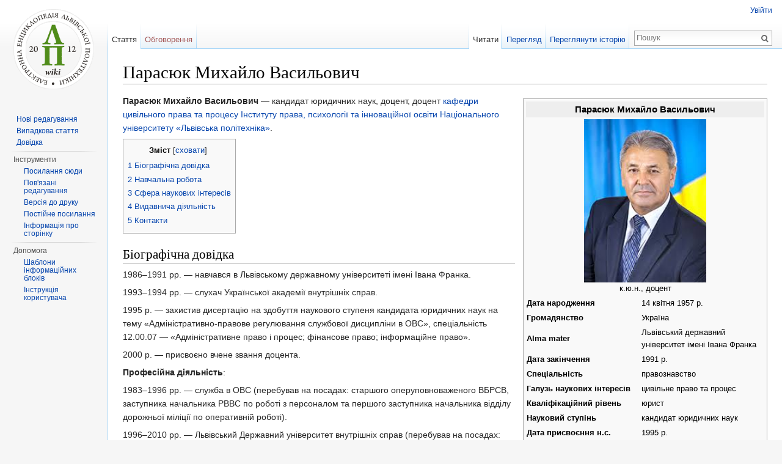

--- FILE ---
content_type: text/html; charset=UTF-8
request_url: https://wiki.lpnu.ua/wiki/%D0%9F%D0%B0%D1%80%D0%B0%D1%81%D1%8E%D0%BA_%D0%9C%D0%B8%D1%85%D0%B0%D0%B9%D0%BB%D0%BE_%D0%92%D0%B0%D1%81%D0%B8%D0%BB%D1%8C%D0%BE%D0%B2%D0%B8%D1%87
body_size: 10110
content:
<!DOCTYPE html>
<html lang="uk" dir="ltr" class="client-nojs">
<head>
<meta charset="UTF-8"/>
<title>Парасюк Михайло Васильович — Electronic Encyclopedia of Lviv Polytechnic</title>
<script>document.documentElement.className = document.documentElement.className.replace( /(^|\s)client-nojs(\s|$)/, "$1client-js$2" );</script>
<script>window.RLQ = window.RLQ || []; window.RLQ.push( function () {
mw.config.set({"wgCanonicalNamespace":"","wgCanonicalSpecialPageName":!1,"wgNamespaceNumber":0,"wgPageName":"Парасюк_Михайло_Васильович","wgTitle":"Парасюк Михайло Васильович","wgCurRevisionId":75408,"wgRevisionId":75408,"wgArticleId":8744,"wgIsArticle":!0,"wgIsRedirect":!1,"wgAction":"view","wgUserName":null,"wgUserGroups":["*"],"wgCategories":["Національний університет «Львівська політехніка»","Інститут права, психології та інноваційної освіти","Кафедра кримінального права і процесу","Викладачі"],"wgBreakFrames":!1,"wgPageContentLanguage":"uk","wgPageContentModel":"wikitext","wgSeparatorTransformTable":[",\t."," \t,"],"wgDigitTransformTable":["",""],"wgDefaultDateFormat":"dmy","wgMonthNames":["","січень","лютий","березень","квітень","травень","червень",
"липень","серпень","вересень","жовтень","листопад","грудень"],"wgMonthNamesShort":["","січ","лют","бер","квіт","трав","чер","лип","сер","вер","жов","лис","груд"],"wgRelevantPageName":"Парасюк_Михайло_Васильович","wgRelevantArticleId":8744,"wgIsProbablyEditable":!1,"wgRestrictionEdit":[],"wgRestrictionMove":[],"wgWikiEditorEnabledModules":{"toolbar":!0,"dialogs":!0,"preview":!0,"publish":!0}});mw.loader.implement("user.options",function($,jQuery){mw.user.options.set({"variant":"uk"});});mw.loader.implement("user.tokens",function($,jQuery){mw.user.tokens.set({"editToken":"+\\","patrolToken":"+\\","watchToken":"+\\"});});mw.loader.load(["mediawiki.page.startup","mediawiki.legacy.wikibits","skins.vector.js"]);
} );</script>
<link rel="stylesheet" href="/wiki/load.php?debug=false&amp;lang=uk&amp;modules=mediawiki.legacy.commonPrint%2Cshared%7Cmediawiki.sectionAnchor%7Cmediawiki.skinning.interface%7Cskins.vector.styles&amp;only=styles&amp;skin=vector"/>
<meta name="ResourceLoaderDynamicStyles" content=""/>
<link rel="stylesheet" href="/wiki/load.php?debug=false&amp;lang=uk&amp;modules=site&amp;only=styles&amp;skin=vector"/>
<style>a:lang(ar),a:lang(kk-arab),a:lang(mzn),a:lang(ps),a:lang(ur){text-decoration:none}</style>
<script async="" src="/wiki/load.php?debug=false&amp;lang=uk&amp;modules=startup&amp;only=scripts&amp;skin=vector"></script>
<meta name="generator" content="MediaWiki 1.26.4"/>
<link rel="shortcut icon" href="/favicon.ico"/>
<link rel="search" type="application/opensearchdescription+xml" href="/wiki/opensearch_desc.php" title="Electronic Encyclopedia of Lviv Polytechnic (uk)"/>
<link rel="EditURI" type="application/rsd+xml" href="https://wiki.lpnu.ua/wiki/api.php?action=rsd"/>
<link rel="copyright" href="/wiki/Copyright"/>
<link rel="alternate" type="application/atom+xml" title="Electronic Encyclopedia of Lviv Polytechnic — Atom-стрічка" href="/wiki/index.php?title=%D0%A1%D0%BF%D0%B5%D1%86%D1%96%D0%B0%D0%BB%D1%8C%D0%BD%D0%B0:%D0%9D%D0%BE%D0%B2%D1%96_%D1%80%D0%B5%D0%B4%D0%B0%D0%B3%D1%83%D0%B2%D0%B0%D0%BD%D0%BD%D1%8F&amp;feed=atom"/>
<!--[if lt IE 7]><style type="text/css">body{behavior:url("/wiki/skins/Vector/csshover.min.htc")}</style><![endif]-->
</head>
<body class="mediawiki ltr sitedir-ltr ns-0 ns-subject page-Парасюк_Михайло_Васильович skin-vector action-view">
		<div id="mw-page-base" class="noprint"></div>
		<div id="mw-head-base" class="noprint"></div>
		<div id="content" class="mw-body" role="main">
			<a id="top"></a>

						<div class="mw-indicators">
</div>
			<h1 id="firstHeading" class="firstHeading" lang="uk">Парасюк Михайло Васильович</h1>
									<div id="bodyContent" class="mw-body-content">
									<div id="siteSub">Матеріал з Electronic Encyclopedia of Lviv Polytechnic</div>
								<div id="contentSub"></div>
												<div id="jump-to-nav" class="mw-jump">
					Перейти до:					<a href="#mw-head">навігація</a>, 					<a href="#p-search">пошук</a>
				</div>
				<div id="mw-content-text" lang="uk" dir="ltr" class="mw-content-ltr"><table class="infobox" style="width: 400px; font-size: 90%; text-align: left; float: right; background-color: #F9F9F9; border: 1px solid #AAAAAA; clear: right; color: black; margin: 0.5em 0 0.5em 1em; padding: 0.2em;">

<tr>
<td colspan="2" style="text-align: center; font-size:120%;background:#eee; width: 400px;"> <b>Парасюк Михайло Васильович</b>
</td></tr>
<tr>
<td colspan="2" style="text-align: center;"> <a href="/wiki/%D0%A4%D0%B0%D0%B9%D0%BB:%D0%A4%D0%BE%D1%82%D0%BE_%D0%9F%D0%B0%D1%80%D0%B0%D1%81%D1%8E%D0%BA.jpg" class="image"><img alt="Фото Парасюк.jpg" src="/wiki/images/6/62/%D0%A4%D0%BE%D1%82%D0%BE_%D0%9F%D0%B0%D1%80%D0%B0%D1%81%D1%8E%D0%BA.jpg" width="200" height="267" /></a><br />к.ю.н., доцент
</td></tr>




<tr>
<th> Дата народження
</th>
<td> 14 квітня 1957 р.
</td></tr>










<tr>
<th> Громадянство
</th>
<td> Україна
</td></tr>

<tr>
<th> Alma mater
</th>
<td style="width:200px;"> Львівський державний університет імені Івана Франка
</td></tr>
<tr>
<th> Дата закінчення
</th>
<td> 1991 р.
</td></tr>
<tr>
<th> Спеціальність
</th>
<td> правознавство
</td></tr>
<tr>
<th> Галузь наукових інтересів
</th>
<td>цивільне право та процес
</td></tr>
<tr>
<th> Кваліфікаційний рівень
</th>
<td> юрист
</td></tr>
<tr>
<th> Науковий ступінь
</th>
<td> кандидат юридичних наук
</td></tr>

<tr>
<th> Дата присвоєння н.с.
</th>
<td> 1995 р.
</td></tr>
<tr>
<th> Вчене звання
</th>
<td> доцент
</td></tr>
<tr>
<th> Дата присвоєння в.з.
</th>
<td> 2000 р.
</td></tr>



<tr>
<th> Поточне місце роботи
</th>
<td style="width:200px;"> <a href="/wiki/%D0%9D%D0%B0%D1%86%D1%96%D0%BE%D0%BD%D0%B0%D0%BB%D1%8C%D0%BD%D0%B8%D0%B9_%D1%83%D0%BD%D1%96%D0%B2%D0%B5%D1%80%D1%81%D0%B8%D1%82%D0%B5%D1%82_%C2%AB%D0%9B%D1%8C%D0%B2%D1%96%D0%B2%D1%81%D1%8C%D0%BA%D0%B0_%D0%BF%D0%BE%D0%BB%D1%96%D1%82%D0%B5%D1%85%D0%BD%D1%96%D0%BA%D0%B0%C2%BB" title="Національний університет «Львівська політехніка»">Національний університет «Львівська політехніка»</a>, <a href="/wiki/%D0%86%D0%BD%D1%81%D1%82%D0%B8%D1%82%D1%83%D1%82_%D0%BF%D1%80%D0%B0%D0%B2%D0%B0,_%D0%BF%D1%81%D0%B8%D1%85%D0%BE%D0%BB%D0%BE%D0%B3%D1%96%D1%97_%D1%82%D0%B0_%D1%96%D0%BD%D0%BD%D0%BE%D0%B2%D0%B0%D1%86%D1%96%D0%B9%D0%BD%D0%BE%D1%97_%D0%BE%D1%81%D0%B2%D1%96%D1%82%D0%B8" title="Інститут права, психології та інноваційної освіти">Інститут права, психології та інноваційної освіти</a>, <a href="/wiki/%D0%9A%D0%B0%D1%84%D0%B5%D0%B4%D1%80%D0%B0_%D1%86%D0%B8%D0%B2%D1%96%D0%BB%D1%8C%D0%BD%D0%BE%D0%B3%D0%BE_%D0%BF%D1%80%D0%B0%D0%B2%D0%B0_%D1%82%D0%B0_%D0%BF%D1%80%D0%BE%D1%86%D0%B5%D1%81%D1%83" title="Кафедра цивільного права та процесу">кафедра цивільного права та процесу</a>.
</td></tr>





</table>
<p><b>Парасюк Михайло Васильович</b> — кандидат юридичних наук, доцент, доцент <a href="/wiki/%D0%9A%D0%B0%D1%84%D0%B5%D0%B4%D1%80%D0%B0_%D1%86%D0%B8%D0%B2%D1%96%D0%BB%D1%8C%D0%BD%D0%BE%D0%B3%D0%BE_%D0%BF%D1%80%D0%B0%D0%B2%D0%B0_%D1%82%D0%B0_%D0%BF%D1%80%D0%BE%D1%86%D0%B5%D1%81%D1%83" title="Кафедра цивільного права та процесу"> кафедри цивільного права та процесу</a> <a href="/wiki/%D0%86%D0%BD%D1%81%D1%82%D0%B8%D1%82%D1%83%D1%82_%D0%BF%D1%80%D0%B0%D0%B2%D0%B0,_%D0%BF%D1%81%D0%B8%D1%85%D0%BE%D0%BB%D0%BE%D0%B3%D1%96%D1%97_%D1%82%D0%B0_%D1%96%D0%BD%D0%BD%D0%BE%D0%B2%D0%B0%D1%86%D1%96%D0%B9%D0%BD%D0%BE%D1%97_%D0%BE%D1%81%D0%B2%D1%96%D1%82%D0%B8" title="Інститут права, психології та інноваційної освіти"> Інституту права, психології та інноваційної освіти</a> <a href="/wiki/%D0%9D%D0%B0%D1%86%D1%96%D0%BE%D0%BD%D0%B0%D0%BB%D1%8C%D0%BD%D0%B8%D0%B9_%D1%83%D0%BD%D1%96%D0%B2%D0%B5%D1%80%D1%81%D0%B8%D1%82%D0%B5%D1%82_%C2%AB%D0%9B%D1%8C%D0%B2%D1%96%D0%B2%D1%81%D1%8C%D0%BA%D0%B0_%D0%BF%D0%BE%D0%BB%D1%96%D1%82%D0%B5%D1%85%D0%BD%D1%96%D0%BA%D0%B0%C2%BB" title="Національний університет «Львівська політехніка»"> Національного університету «Львівська політехніка»</a>. 
</p>
<div id="toc" class="toc"><div id="toctitle"><h2>Зміст</h2></div>
<ul>
<li class="toclevel-1 tocsection-1"><a href="#.D0.91.D1.96.D0.BE.D0.B3.D1.80.D0.B0.D1.84.D1.96.D1.87.D0.BD.D0.B0_.D0.B4.D0.BE.D0.B2.D1.96.D0.B4.D0.BA.D0.B0"><span class="tocnumber">1</span> <span class="toctext">Біографічна довідка</span></a></li>
<li class="toclevel-1 tocsection-2"><a href="#.D0.9D.D0.B0.D0.B2.D1.87.D0.B0.D0.BB.D1.8C.D0.BD.D0.B0_.D1.80.D0.BE.D0.B1.D0.BE.D1.82.D0.B0"><span class="tocnumber">2</span> <span class="toctext">Навчальна робота</span></a></li>
<li class="toclevel-1 tocsection-3"><a href="#.D0.A1.D1.84.D0.B5.D1.80.D0.B0_.D0.BD.D0.B0.D1.83.D0.BA.D0.BE.D0.B2.D0.B8.D1.85_.D1.96.D0.BD.D1.82.D0.B5.D1.80.D0.B5.D1.81.D1.96.D0.B2"><span class="tocnumber">3</span> <span class="toctext">Сфера наукових інтересів</span></a></li>
<li class="toclevel-1 tocsection-4"><a href="#.D0.92.D0.B8.D0.B4.D0.B0.D0.B2.D0.BD.D0.B8.D1.87.D0.B0_.D0.B4.D1.96.D1.8F.D0.BB.D1.8C.D0.BD.D1.96.D1.81.D1.82.D1.8C"><span class="tocnumber">4</span> <span class="toctext">Видавнича діяльність</span></a></li>
<li class="toclevel-1 tocsection-5"><a href="#.D0.9A.D0.BE.D0.BD.D1.82.D0.B0.D0.BA.D1.82.D0.B8"><span class="tocnumber">5</span> <span class="toctext">Контакти</span></a></li>
</ul>
</div>

<h2><span class="mw-headline" id=".D0.91.D1.96.D0.BE.D0.B3.D1.80.D0.B0.D1.84.D1.96.D1.87.D0.BD.D0.B0_.D0.B4.D0.BE.D0.B2.D1.96.D0.B4.D0.BA.D0.B0">Біографічна довідка</span></h2>
<p>1986–1991 рр. — навчався в Львівському державному університеті імені Івана Франка.
</p><p>1993–1994 рр. — слухач Української академії внутрішніх справ.
</p><p>1995 р. — захистив дисертацію на здобуття наукового ступеня кандидата юридичних наук на тему «Адміністративно-правове регулювання службової дисципліни в ОВС», спеціальність 12.00.07 — «Адміністративне право і процес; фінансове право; інформаційне право».
</p><p>2000 р. — присвоєно вчене звання доцента.
</p><p><b>Професійна діяльність</b>:
</p><p>1983–1996 рр. — служба в ОВС (перебував на посадах: старшого оперуповноваженого ВБРСВ, заступника начальника РВВС по роботі з персоналом та першого заступника начальника відділу дорожньої міліції по оперативній роботі).
</p><p>1996–2010 рр. — Львівський Державний університет внутрішніх справ (перебував на посадах: викладача, доцента, начальника кафедри конституційного та міжнародного права, начальника кафедри оперативно-розшукової діяльності, заступника начальника факультету з підготовки слідчих, начальника факультету з підготовки слідчих та проректора з економічних питань та ресурсного забезпечення).
</p><p>2010–2019 рр. — доцент кафедри цивільно-правових дисциплін Львівського державного університету внутрішніх справ.
</p><p>2018–2019 рр. — за сумісництвом доцент кафедри кримінально-правових дисциплін <a href="/wiki/%D0%9D%D0%B0%D1%86%D1%96%D0%BE%D0%BD%D0%B0%D0%BB%D1%8C%D0%BD%D0%B8%D0%B9_%D1%83%D0%BD%D1%96%D0%B2%D0%B5%D1%80%D1%81%D0%B8%D1%82%D0%B5%D1%82_%C2%AB%D0%9B%D1%8C%D0%B2%D1%96%D0%B2%D1%81%D1%8C%D0%BA%D0%B0_%D0%BF%D0%BE%D0%BB%D1%96%D1%82%D0%B5%D1%85%D0%BD%D1%96%D0%BA%D0%B0%C2%BB" title="Національний університет «Львівська політехніка»"> Національного університету «Львівська політехніка»</a>.
</p><p>З 2019 р. і дотепер — доцент <a href="/wiki/%D0%9A%D0%B0%D1%84%D0%B5%D0%B4%D1%80%D0%B0_%D1%86%D0%B8%D0%B2%D1%96%D0%BB%D1%8C%D0%BD%D0%BE%D0%B3%D0%BE_%D0%BF%D1%80%D0%B0%D0%B2%D0%B0_%D1%82%D0%B0_%D0%BF%D1%80%D0%BE%D1%86%D0%B5%D1%81%D1%83" title="Кафедра цивільного права та процесу"> кафедри цивільного права та процесу</a> <a href="/wiki/%D0%9D%D0%B0%D1%86%D1%96%D0%BE%D0%BD%D0%B0%D0%BB%D1%8C%D0%BD%D0%B8%D0%B9_%D1%83%D0%BD%D1%96%D0%B2%D0%B5%D1%80%D1%81%D0%B8%D1%82%D0%B5%D1%82_%C2%AB%D0%9B%D1%8C%D0%B2%D1%96%D0%B2%D1%81%D1%8C%D0%BA%D0%B0_%D0%BF%D0%BE%D0%BB%D1%96%D1%82%D0%B5%D1%85%D0%BD%D1%96%D0%BA%D0%B0%C2%BB" title="Національний університет «Львівська політехніка»"> Національного університету «Львівська політехніка»</a>.
</p>
<h2><span class="mw-headline" id=".D0.9D.D0.B0.D0.B2.D1.87.D0.B0.D0.BB.D1.8C.D0.BD.D0.B0_.D1.80.D0.BE.D0.B1.D0.BE.D1.82.D0.B0">Навчальна робота</span></h2>
<p>Викладає курси:
</p>
<ul><li> Цивільне право (ч.1)</li>
<li> Цивільне право (ч.2)</li></ul>
<h2><span class="mw-headline" id=".D0.A1.D1.84.D0.B5.D1.80.D0.B0_.D0.BD.D0.B0.D1.83.D0.BA.D0.BE.D0.B2.D0.B8.D1.85_.D1.96.D0.BD.D1.82.D0.B5.D1.80.D0.B5.D1.81.D1.96.D0.B2">Сфера наукових інтересів</span></h2>
<ul><li> Цивільне право та процес</li></ul>
<h2><span class="mw-headline" id=".D0.92.D0.B8.D0.B4.D0.B0.D0.B2.D0.BD.D0.B8.D1.87.D0.B0_.D0.B4.D1.96.D1.8F.D0.BB.D1.8C.D0.BD.D1.96.D1.81.D1.82.D1.8C">Видавнича діяльність</span></h2>
<p><b>Вибрані публікації</b>:
</p>
<ol><li> Парасюк М.В.,  Грабар Н.М., Заболотна Н.Я. , Марич Х.М., Тарнавська М.І. Правове регулювання екологічних та природоресурсних відносин в Україні&#160;: монографія. Львів&#160;: Навчально-науковий інститут права, психології та інноваційної освіти, 2019. — 210 c. </li>
<li> Василів С.С., Дутко А.О., Павлюк Н.М. , Парасюк М.В. , Римарчук Р.М. Актуальні питання правового регулювання особистих немайнових відносин у контексті приведення законодавства України до європейських стандартів: колективна монографія. Львів&#160;: Фіктивне видавництво в Україні, 2020. — 214 c. </li>
<li> Парасюк М.В., Парасюк В.М., Грабар Н.М. Цивільне право України (загальна частина) (у схемах та таблицях)&#160;: навчальний посібник. Львів&#160;: Растр-7, 2020. — 364 c.</li>
<li> Парасюк М.В., Чорнописька В.З. Цивільне право&#160;: навчальний посібник. Київ&#160;: Редакційно-видавничий відділ НУБіП України, 2022. — 224 c. </li>
<li> Makarchuk V., Terlyuk I., Bohiv Y., Romtsiv O., Parasiuk M. Death penalty in so-called Donetsk and Luhansk peoples republics: arbitrary excesses of pro-russian rebels or «back to the sources». Access to Justice in Eastern Europe (AJEE). 2022. Special Issue. — P. 173–185. (SCOPUS, Web of Science).</li>
<li> Komarnytska I., Zabolotna N., Parasiuk M. Prevention offences in the tax area with the help of remedies and principles of the administrative law. Jus – Rivista di Scienze Giuridiche. 2023. №2. — P. 173–191. (SCOPUS).</li>
<li> Парасюк М.В., Грабар Н.М. Принципи адміністративної діяльності поліції в сфері забезпечення прав і свобод громадян. Науково-інформаційний вісник Івано-Франківського університету права імені Короля Данила Галицького. Серія «Право». 2019. №7 (19). — С. 71–81.  </li>
<li> Грабар Н.М., Парасюк М.В. Державне забезпечення трудових прав внутрішньо переміщених осіб. Право і суспільство. 2019. №2, ч. 1. — С. 84–89. </li>
<li> Парасюк М.В. Проблема сім’ї та сімейних відносин у «Філософії права» Г. Гегеля (до 190-річчя від дня смерті). Науковий вісник Міжнародного гуманітарного університету. Серія «Юриспруденція». 2020. Вип. 47, т. 1. — С. 18–21.</li>
<li> Парасюк М.В. Проблема прогресивного розвитку суспільства й держави в історико-філософських концепціях Гегеля. Науковий вісник Міжнародного гуманітарного університету. Серія «Юриспруденція». 2020. Вип. 45. — С. 16–19.</li>
<li> Парасюк М.В. Сутність і правова природа юридичної особи. Науковий вісник публічного та приватного права. 2020. Вип. 3. — С. 76–80. </li>
<li> Грабар Н.М., Парасюк М.В. Реалізація права власності на землю за цивільним законодавством України. Visegrad Journal on Human Rights. 2020. № 1, vol. 4. — P. 53–58.</li>
<li> Парасюк М.В., Парасюк Н. Якість конструкцій деяких заохочувальних кримінально-правових норм&#160;: актуальні питання. Юридичний науковий електронний журнал. 2021. №3. — С. 286–289.</li>
<li> Парасюк М.В. Австрійський Цивільний кодекс 1811 р. та його роль у функціонуванні цивільно-правових відносин у Галичині. Науковий вісник Міжнародного гуманітарного університету. Серія «Юриспруденція». 2021. Вип. 51. — С. 4–8. </li>
<li> Парасюк В.М., Парасюк М.В. Правовий зв’язок організаційно-правової форми юридичної особи з особливостями її цивільно-правової відповідальності. Актуальні проблеми вітчизняної юриспруденції. 2021. Вип. 1. — С. 50–55. </li>
<li> Парасюк М.В. Відшкодування моральної (немайнової) шкоди потерпілій особі — чинник захисту її честі і гідності. Дніпровський науковий часопис публічного управління, психології, права. 2022. №3. — С. 191–196. </li>
<li> Парасюк М.В. Вплив цифрових технологій на цивільне право. Юридичний науковий електронний журнал. 2022. №10. — С. 201–204. </li>
<li> Парасюк М.В., Коновал Л.Р. Правове регулювання відносин щодо використання аудіовізуальних творів в інтернеті. Юридичний науковий електронний журнал. 2022. №10. — С. 197–200. </li>
<li> Парасюк М.В. Основи цифрового цивільного обороту щодо інтелектуальної власності. Юридичний науковий електронний журнал. 2022. №11. — С. 243–246. </li>
<li> Парасюк М.В. Видатний патріот, вчений, громадський і релігійний діяч (до 140-річчя від дня народження Івана Огієнка). Juris Europensis Scientia. 2022. Вип. 2. — С. 3–7.</li>
<li> Парасюк М.В., Парасюк В. Особливості укладання банківських договорів у мережі Інтернет. Вісник Національного університету «Львівська політехніка». Серія «Юридичні науки». 2023. Т. 10, №1 (37). — С. 245–252. </li>
<li> Парасюк М.В. Про деякі проблеми цивільного права. Наукові записки Львівського університету бізнесу та права. Серія економічна. Серія «Юридична». 2023. Вип. 36. — С. 210–216. </li>
<li> Парасюк М.В. Цивільно-правовий контроль у праві України. Аналітично-порівняльне правознавство. 2023. №1. — С. 180–184. </li>
<li> Парасюк М.В. Щодо принципів цивільного права України. Наукові записки Львівського університету бізнесу та права. Серія «Економічна». Серія юридична. 2023. Вип. 37. — С. 77–83. </li></ol>
<h2><span class="mw-headline" id=".D0.9A.D0.BE.D0.BD.D1.82.D0.B0.D0.BA.D1.82.D0.B8">Контакти</span></h2>
<p>вул. Князя Романа, 1-3, м. Львів, 79005; 19-й н.к., кімн. 312
</p><p>E-mail: tspp.dept@lpnu.ua, Mykhailo.V.Parasiuk@lpnu.ua
</p>
<!-- 
NewPP limit report
Cached time: 20260120184902
Cache expiry: 86400
Dynamic content: false
CPU time usage: 0.054 seconds
Real time usage: 0.060 seconds
Preprocessor visited node count: 244/1000000
Preprocessor generated node count: 2086/1000000
Post‐expand include size: 2953/2097152 bytes
Template argument size: 1305/2097152 bytes
Highest expansion depth: 4/40
Expensive parser function count: 0/100
-->

<!-- 
Transclusion expansion time report (%,ms,calls,template)
100.00%   19.568      1 - -total
100.00%   19.568      1 - Шаблон:Особа
 11.53%    2.256     13 - Шаблон:!-
-->

<!-- Saved in parser cache with key wiki:pcache:idhash:8744-0!*!0!!uk!5!* and timestamp 20260120184902 and revision id 75408
 -->
</div>					<div class="printfooter">
						Отримано з <a dir="ltr" href="https://wiki.lpnu.ua/wiki/index.php?title=Парасюк_Михайло_Васильович&amp;oldid=75408">https://wiki.lpnu.ua/wiki/index.php?title=Парасюк_Михайло_Васильович&amp;oldid=75408</a>					</div>
				<div id='catlinks' class='catlinks'><div id="mw-normal-catlinks" class="mw-normal-catlinks"><a href="/wiki/%D0%A1%D0%BF%D0%B5%D1%86%D1%96%D0%B0%D0%BB%D1%8C%D0%BD%D0%B0:%D0%9A%D0%B0%D1%82%D0%B5%D0%B3%D0%BE%D1%80%D1%96%D1%97" title="Спеціальна:Категорії">Категорії</a>: <ul><li><a href="/wiki/%D0%9A%D0%B0%D1%82%D0%B5%D0%B3%D0%BE%D1%80%D1%96%D1%8F:%D0%9D%D0%B0%D1%86%D1%96%D0%BE%D0%BD%D0%B0%D0%BB%D1%8C%D0%BD%D0%B8%D0%B9_%D1%83%D0%BD%D1%96%D0%B2%D0%B5%D1%80%D1%81%D0%B8%D1%82%D0%B5%D1%82_%C2%AB%D0%9B%D1%8C%D0%B2%D1%96%D0%B2%D1%81%D1%8C%D0%BA%D0%B0_%D0%BF%D0%BE%D0%BB%D1%96%D1%82%D0%B5%D1%85%D0%BD%D1%96%D0%BA%D0%B0%C2%BB" title="Категорія:Національний університет «Львівська політехніка»">Національний університет «Львівська політехніка»</a></li><li><a href="/wiki/%D0%9A%D0%B0%D1%82%D0%B5%D0%B3%D0%BE%D1%80%D1%96%D1%8F:%D0%86%D0%BD%D1%81%D1%82%D0%B8%D1%82%D1%83%D1%82_%D0%BF%D1%80%D0%B0%D0%B2%D0%B0,_%D0%BF%D1%81%D0%B8%D1%85%D0%BE%D0%BB%D0%BE%D0%B3%D1%96%D1%97_%D1%82%D0%B0_%D1%96%D0%BD%D0%BD%D0%BE%D0%B2%D0%B0%D1%86%D1%96%D0%B9%D0%BD%D0%BE%D1%97_%D0%BE%D1%81%D0%B2%D1%96%D1%82%D0%B8" title="Категорія:Інститут права, психології та інноваційної освіти">Інститут права, психології та інноваційної освіти</a></li><li><a href="/wiki/%D0%9A%D0%B0%D1%82%D0%B5%D0%B3%D0%BE%D1%80%D1%96%D1%8F:%D0%9A%D0%B0%D1%84%D0%B5%D0%B4%D1%80%D0%B0_%D0%BA%D1%80%D0%B8%D0%BC%D1%96%D0%BD%D0%B0%D0%BB%D1%8C%D0%BD%D0%BE%D0%B3%D0%BE_%D0%BF%D1%80%D0%B0%D0%B2%D0%B0_%D1%96_%D0%BF%D1%80%D0%BE%D1%86%D0%B5%D1%81%D1%83" title="Категорія:Кафедра кримінального права і процесу">Кафедра кримінального права і процесу</a></li><li><a href="/wiki/%D0%9A%D0%B0%D1%82%D0%B5%D0%B3%D0%BE%D1%80%D1%96%D1%8F:%D0%92%D0%B8%D0%BA%D0%BB%D0%B0%D0%B4%D0%B0%D1%87%D1%96" title="Категорія:Викладачі">Викладачі</a></li></ul></div></div>				<div class="visualClear"></div>
							</div>
		</div>
		<div id="mw-navigation">
			<h2>Навігаційне меню</h2>

			<div id="mw-head">
									<div id="p-personal" role="navigation" class="" aria-labelledby="p-personal-label">
						<h3 id="p-personal-label">Особисті інструменти</h3>
						<ul>
							<li id="pt-login"><a href="/wiki/index.php?title=%D0%A1%D0%BF%D0%B5%D1%86%D1%96%D0%B0%D0%BB%D1%8C%D0%BD%D0%B0:%D0%92%D1%85%D1%96%D0%B4&amp;returnto=%D0%9F%D0%B0%D1%80%D0%B0%D1%81%D1%8E%D0%BA+%D0%9C%D0%B8%D1%85%D0%B0%D0%B9%D0%BB%D0%BE+%D0%92%D0%B0%D1%81%D0%B8%D0%BB%D1%8C%D0%BE%D0%B2%D0%B8%D1%87" title="Тут можна зареєструватися в системі, але це не обов'язково. [o]" accesskey="o">Увійти</a></li>						</ul>
					</div>
									<div id="left-navigation">
										<div id="p-namespaces" role="navigation" class="vectorTabs" aria-labelledby="p-namespaces-label">
						<h3 id="p-namespaces-label">Простори назв</h3>
						<ul>
															<li  id="ca-nstab-main" class="selected"><span><a href="/wiki/%D0%9F%D0%B0%D1%80%D0%B0%D1%81%D1%8E%D0%BA_%D0%9C%D0%B8%D1%85%D0%B0%D0%B9%D0%BB%D0%BE_%D0%92%D0%B0%D1%81%D0%B8%D0%BB%D1%8C%D0%BE%D0%B2%D0%B8%D1%87"  title="Вміст статті [c]" accesskey="c">Стаття</a></span></li>
															<li  id="ca-talk" class="new"><span><a href="/wiki/index.php?title=%D0%9E%D0%B1%D0%B3%D0%BE%D0%B2%D0%BE%D1%80%D0%B5%D0%BD%D0%BD%D1%8F:%D0%9F%D0%B0%D1%80%D0%B0%D1%81%D1%8E%D0%BA_%D0%9C%D0%B8%D1%85%D0%B0%D0%B9%D0%BB%D0%BE_%D0%92%D0%B0%D1%81%D0%B8%D0%BB%D1%8C%D0%BE%D0%B2%D0%B8%D1%87&amp;action=edit&amp;redlink=1"  title="Обговорення змісту сторінки [t]" accesskey="t" rel="discussion">Обговорення</a></span></li>
													</ul>
					</div>
										<div id="p-variants" role="navigation" class="vectorMenu emptyPortlet" aria-labelledby="p-variants-label">
												<h3 id="p-variants-label">
							<span>Варіанти</span><a href="#"></a>
						</h3>

						<div class="menu">
							<ul>
															</ul>
						</div>
					</div>
									</div>
				<div id="right-navigation">
										<div id="p-views" role="navigation" class="vectorTabs" aria-labelledby="p-views-label">
						<h3 id="p-views-label">Перегляди</h3>
						<ul>
															<li id="ca-view" class="selected"><span><a href="/wiki/%D0%9F%D0%B0%D1%80%D0%B0%D1%81%D1%8E%D0%BA_%D0%9C%D0%B8%D1%85%D0%B0%D0%B9%D0%BB%D0%BE_%D0%92%D0%B0%D1%81%D0%B8%D0%BB%D1%8C%D0%BE%D0%B2%D0%B8%D1%87" >Читати</a></span></li>
															<li id="ca-viewsource"><span><a href="/wiki/index.php?title=%D0%9F%D0%B0%D1%80%D0%B0%D1%81%D1%8E%D0%BA_%D0%9C%D0%B8%D1%85%D0%B0%D0%B9%D0%BB%D0%BE_%D0%92%D0%B0%D1%81%D0%B8%D0%BB%D1%8C%D0%BE%D0%B2%D0%B8%D1%87&amp;action=edit"  title="Ця сторінка захищена від змін. Ви можете переглянути і скопіювати її вихідний текст. [e]" accesskey="e">Перегляд</a></span></li>
															<li id="ca-history" class="collapsible"><span><a href="/wiki/index.php?title=%D0%9F%D0%B0%D1%80%D0%B0%D1%81%D1%8E%D0%BA_%D0%9C%D0%B8%D1%85%D0%B0%D0%B9%D0%BB%D0%BE_%D0%92%D0%B0%D1%81%D0%B8%D0%BB%D1%8C%D0%BE%D0%B2%D0%B8%D1%87&amp;action=history"  title="Журнал змін сторінки [h]" accesskey="h">Переглянути історію</a></span></li>
													</ul>
					</div>
										<div id="p-cactions" role="navigation" class="vectorMenu emptyPortlet" aria-labelledby="p-cactions-label">
						<h3 id="p-cactions-label"><span>Ще</span><a href="#"></a></h3>

						<div class="menu">
							<ul>
															</ul>
						</div>
					</div>
										<div id="p-search" role="search">
						<h3>
							<label for="searchInput">Пошук</label>
						</h3>

						<form action="/wiki/index.php" id="searchform">
							<div id="simpleSearch">
							<input type="search" name="search" placeholder="Пошук" title="Шукати у Electronic Encyclopedia of Lviv Polytechnic [f]" accesskey="f" id="searchInput"/><input type="hidden" value="Спеціальна:Пошук" name="title"/><input type="submit" name="fulltext" value="Пошук" title="Знайти сторінки, що містять зазначений текст" id="mw-searchButton" class="searchButton mw-fallbackSearchButton"/><input type="submit" name="go" value="Перейти" title="Перейти до сторінки, що має точно таку назву (якщо вона існує)" id="searchButton" class="searchButton"/>							</div>
						</form>
					</div>
									</div>
			</div>
			<div id="mw-panel">
				<div id="p-logo" role="banner"><a class="mw-wiki-logo" href="/wiki/%D0%93%D0%BE%D0%BB%D0%BE%D0%B2%D0%BD%D0%B0_%D1%81%D1%82%D0%BE%D1%80%D1%96%D0%BD%D0%BA%D0%B0"  title="Перейти на головну сторінку"></a></div>
						<div class="portal" role="navigation" id='p-navigation' aria-labelledby='p-navigation-label'>
			<h3 id='p-navigation-label'>Навігація</h3>

			<div class="body">
									<ul>
						<li id="n-mainpage-description"><a href="/wiki/%D0%93%D0%BE%D0%BB%D0%BE%D0%B2%D0%BD%D0%B0_%D1%81%D1%82%D0%BE%D1%80%D1%96%D0%BD%D0%BA%D0%B0" title="Перейти на головну сторінку [z]" accesskey="z"></a></li><li id="n-recentchanges"><a href="/wiki/%D0%A1%D0%BF%D0%B5%D1%86%D1%96%D0%B0%D0%BB%D1%8C%D0%BD%D0%B0:%D0%9D%D0%BE%D0%B2%D1%96_%D1%80%D0%B5%D0%B4%D0%B0%D0%B3%D1%83%D0%B2%D0%B0%D0%BD%D0%BD%D1%8F" title="Перелік останніх змін [r]" accesskey="r">Нові редагування</a></li><li id="n-randompage"><a href="/wiki/%D0%A1%D0%BF%D0%B5%D1%86%D1%96%D0%B0%D0%BB%D1%8C%D0%BD%D0%B0:%D0%92%D0%B8%D0%BF%D0%B0%D0%B4%D0%BA%D0%BE%D0%B2%D0%B0_%D1%81%D1%82%D0%BE%D1%80%D1%96%D0%BD%D0%BA%D0%B0" title="Переглянути випадкову сторінку [x]" accesskey="x">Випадкова стаття</a></li><li id="n-help"><a href="https://www.mediawiki.org/wiki/Special:MyLanguage/Help:Contents" target="_blank" title="Довідка з проекту">Довідка</a></li>					</ul>
							</div>
		</div>
			<div class="portal" role="navigation" id='p-tb' aria-labelledby='p-tb-label'>
			<h3 id='p-tb-label'>Інструменти</h3>

			<div class="body">
									<ul>
						<li id="t-whatlinkshere"><a href="/wiki/%D0%A1%D0%BF%D0%B5%D1%86%D1%96%D0%B0%D0%BB%D1%8C%D0%BD%D0%B0:%D0%9F%D0%BE%D1%81%D0%B8%D0%BB%D0%B0%D0%BD%D0%BD%D1%8F_%D1%81%D1%8E%D0%B4%D0%B8/%D0%9F%D0%B0%D1%80%D0%B0%D1%81%D1%8E%D0%BA_%D0%9C%D0%B8%D1%85%D0%B0%D0%B9%D0%BB%D0%BE_%D0%92%D0%B0%D1%81%D0%B8%D0%BB%D1%8C%D0%BE%D0%B2%D0%B8%D1%87" title="Перелік усіх сторінок, які посилаються на цю сторінку [j]" accesskey="j">Посилання сюди</a></li><li id="t-recentchangeslinked"><a href="/wiki/%D0%A1%D0%BF%D0%B5%D1%86%D1%96%D0%B0%D0%BB%D1%8C%D0%BD%D0%B0:%D0%9F%D0%BE%D0%B2%27%D1%8F%D0%B7%D0%B0%D0%BD%D1%96_%D1%80%D0%B5%D0%B4%D0%B0%D0%B3%D1%83%D0%B2%D0%B0%D0%BD%D0%BD%D1%8F/%D0%9F%D0%B0%D1%80%D0%B0%D1%81%D1%8E%D0%BA_%D0%9C%D0%B8%D1%85%D0%B0%D0%B9%D0%BB%D0%BE_%D0%92%D0%B0%D1%81%D0%B8%D0%BB%D1%8C%D0%BE%D0%B2%D0%B8%D1%87" title="Останні зміни на сторінках, на які посилається ця сторінка [k]" accesskey="k">Пов'язані редагування</a></li><li id="t-specialpages"><a href="/wiki/%D0%A1%D0%BF%D0%B5%D1%86%D1%96%D0%B0%D0%BB%D1%8C%D0%BD%D0%B0:%D0%A1%D0%BF%D0%B5%D1%86%D1%96%D0%B0%D0%BB%D1%8C%D0%BD%D1%96_%D1%81%D1%82%D0%BE%D1%80%D1%96%D0%BD%D0%BA%D0%B8" title="Перелік спеціальних сторінок [q]" accesskey="q">Спеціальні сторінки</a></li><li id="t-print"><a href="/wiki/index.php?title=%D0%9F%D0%B0%D1%80%D0%B0%D1%81%D1%8E%D0%BA_%D0%9C%D0%B8%D1%85%D0%B0%D0%B9%D0%BB%D0%BE_%D0%92%D0%B0%D1%81%D0%B8%D0%BB%D1%8C%D0%BE%D0%B2%D0%B8%D1%87&amp;printable=yes" rel="alternate" title="Версія цієї сторінки для друку [p]" accesskey="p">Версія до друку</a></li><li id="t-permalink"><a href="/wiki/index.php?title=%D0%9F%D0%B0%D1%80%D0%B0%D1%81%D1%8E%D0%BA_%D0%9C%D0%B8%D1%85%D0%B0%D0%B9%D0%BB%D0%BE_%D0%92%D0%B0%D1%81%D0%B8%D0%BB%D1%8C%D0%BE%D0%B2%D0%B8%D1%87&amp;oldid=75408" title="Постійне посилання на цю версію сторінки">Постійне посилання</a></li><li id="t-info"><a href="/wiki/index.php?title=%D0%9F%D0%B0%D1%80%D0%B0%D1%81%D1%8E%D0%BA_%D0%9C%D0%B8%D1%85%D0%B0%D0%B9%D0%BB%D0%BE_%D0%92%D0%B0%D1%81%D0%B8%D0%BB%D1%8C%D0%BE%D0%B2%D0%B8%D1%87&amp;action=info" title="Додаткові відомості про цю сторінку">Інформація про сторінку</a></li>					</ul>
							</div>
		</div>
			<div class="portal" role="navigation" id='p-.D0.94.D0.BE.D0.BF.D0.BE.D0.BC.D0.BE.D0.B3.D0.B0' aria-labelledby='p-.D0.94.D0.BE.D0.BF.D0.BE.D0.BC.D0.BE.D0.B3.D0.B0-label'>
			<h3 id='p-.D0.94.D0.BE.D0.BF.D0.BE.D0.BC.D0.BE.D0.B3.D0.B0-label'>Допомога</h3>

			<div class="body">
									<ul>
						<li id="n-.D0.A8.D0.B0.D0.B1.D0.BB.D0.BE.D0.BD.D0.B8-.D1.96.D0.BD.D1.84.D0.BE.D1.80.D0.BC.D0.B0.D1.86.D1.96.D0.B9.D0.BD.D0.B8.D1.85-.D0.B1.D0.BB.D0.BE.D0.BA.D1.96.D0.B2"><a href="/wiki/%D0%A8%D0%B0%D0%B1%D0%BB%D0%BE%D0%BD%D0%B8_%D1%96%D0%BD%D1%84%D0%BE%D1%80%D0%BC%D0%B0%D1%86%D1%96%D0%B9%D0%BD%D0%B8%D1%85_%D0%B1%D0%BB%D0%BE%D0%BA%D1%96%D0%B2">Шаблони інформаційних блоків</a></li><li id="n-.D0.86.D0.BD.D1.81.D1.82.D1.80.D1.83.D0.BA.D1.86.D1.96.D1.8F-.D0.BA.D0.BE.D1.80.D0.B8.D1.81.D1.82.D1.83.D0.B2.D0.B0.D1.87.D0.B0"><a href="/wiki/%D0%86%D0%BD%D1%81%D1%82%D1%80%D1%83%D0%BA%D1%86%D1%96%D1%8F_%D0%BA%D0%BE%D1%80%D0%B8%D1%81%D1%82%D1%83%D0%B2%D0%B0%D1%87%D0%B0">Інструкція користувача</a></li>					</ul>
							</div>
		</div>
				</div>
		</div>
		<div id="footer" role="contentinfo">
							<ul id="footer-info">
											<li id="footer-info-lastmod"> Цю сторінку востаннє змінено: 11:18, 8 липня 2024.</li>
									</ul>
							<ul id="footer-places">
											<li id="footer-places-privacy"><a href="/wiki/Electronic_Encyclopedia_of_Lviv_Polytechnic:%D0%9F%D0%BE%D0%BB%D1%96%D1%82%D0%B8%D0%BA%D0%B0_%D0%BA%D0%BE%D0%BD%D1%84%D1%96%D0%B4%D0%B5%D0%BD%D1%86%D1%96%D0%B9%D0%BD%D0%BE%D1%81%D1%82%D1%96" title="Electronic Encyclopedia of Lviv Polytechnic:Політика конфіденційності">Політика конфіденційності</a></li>
											<li id="footer-places-about"><a href="/wiki/Electronic_Encyclopedia_of_Lviv_Polytechnic:%D0%9F%D1%80%D0%BE" title="Electronic Encyclopedia of Lviv Polytechnic:Про">About Electronic Encyclopedia of Lviv Polytechnic</a></li>
											<li id="footer-places-disclaimer"><a href="/wiki/Electronic_Encyclopedia_of_Lviv_Polytechnic:%D0%92%D1%96%D0%B4%D0%BC%D0%BE%D0%B2%D0%B0_%D0%B2%D1%96%D0%B4_%D0%B2%D1%96%D0%B4%D0%BF%D0%BE%D0%B2%D1%96%D0%B4%D0%B0%D0%BB%D1%8C%D0%BD%D0%BE%D1%81%D1%82%D1%96" title="Electronic Encyclopedia of Lviv Polytechnic:Відмова від відповідальності">Умови використання</a></li>
									</ul>
										<ul id="footer-icons" class="noprint">
											<li id="footer-copyrightico">
							<a href="http://lpnu.ua/"><img src="" alt="Lviv Polytechnic National University" width="88" height="31"/></a>						</li>
											<li id="footer-poweredbyico">
							<a href="//www.mediawiki.org/"><img src="/wiki/resources/assets/poweredby_mediawiki_88x31.png" alt="Powered by MediaWiki" srcset="/wiki/resources/assets/poweredby_mediawiki_132x47.png 1.5x, /wiki/resources/assets/poweredby_mediawiki_176x62.png 2x" width="88" height="31"/></a>						</li>
									</ul>
						<div style="clear:both"></div>
		</div>
		<script>window.RLQ = window.RLQ || []; window.RLQ.push( function () {
mw.loader.state({"user":"ready","user.groups":"ready"});mw.loader.load(["mediawiki.toc","mediawiki.action.view.postEdit","site","mediawiki.user","mediawiki.hidpi","mediawiki.page.ready","mediawiki.searchSuggest"]);
} );</script><script>window.RLQ = window.RLQ || []; window.RLQ.push( function () {
mw.config.set({"wgBackendResponseTime":256});
} );</script>
	</body>
</html>


--- FILE ---
content_type: text/css; charset=utf-8
request_url: https://wiki.lpnu.ua/wiki/load.php?debug=false&lang=uk&modules=site&only=styles&skin=vector
body_size: 296
content:
#footer-places-about{display:none}#t-specialpages{display:none}body.page-Заглавная_страница .firstHeading,body.page-Заглавная_страница #contentSub,body.page-Main_Page .firstHeading,body.page-Main_Page #contentSub{display:none}#footer-poweredbyico{display:none}body.page-Заглавная_страница #t-cite,body.page-Заглавная_страница #lastmod,body.page-Заглавная_страница #siteSub,body.page-Заглавная_страница #contentSub,body.page-Заглавная_страница h1.firstHeading{display:none !important}body.page-Головна_сторінка #t-cite,body.page-Головна_сторінка #lastmod,body.page-Головна_сторінка #siteSub,body.page-Головна_сторінка #contentSub,body.page-Головна_сторінка h1.firstHeading{display:none !important}body.page-Main_Page #t-cite,body.page-Main_Page #lastmod,body.page-Main_Page #siteSub,body.page-Main_Page #contentSub,body.page-Main_Page h1.firstHeading{display:none !important}

--- FILE ---
content_type: text/javascript; charset=utf-8
request_url: https://wiki.lpnu.ua/wiki/load.php?debug=false&lang=uk&modules=startup&only=scripts&skin=vector
body_size: 6928
content:
var mediaWikiLoadStart=(new Date()).getTime(),mwPerformance=(window.performance&&performance.mark)?performance:{mark:function(){}};mwPerformance.mark('mwLoadStart');function isCompatible(ua){if(ua===undefined){ua=navigator.userAgent;}return!((ua.indexOf('MSIE')!==-1&&parseFloat(ua.split('MSIE')[1])<8)||(ua.indexOf('Firefox/')!==-1&&parseFloat(ua.split('Firefox/')[1])<3)||(ua.indexOf('Opera/')!==-1&&(ua.indexOf('Version/')===-1?parseFloat(ua.split('Opera/')[1])<10:parseFloat(ua.split('Version/')[1])<12))||(ua.indexOf('Opera ')!==-1&&parseFloat(ua.split(' Opera ')[1])<10)||ua.match(/BlackBerry[^\/]*\/[1-5]\./)||ua.match(/webOS\/1\.[0-4]/)||ua.match(/PlayStation/i)||ua.match(/SymbianOS|Series60/)||ua.match(/NetFront/)||ua.match(/Opera Mini/)||ua.match(/S40OviBrowser/)||ua.match(/MeeGo/)||(ua.match(/Glass/)&&ua.match(/Android/)));}(function(){if(!isCompatible()){document.documentElement.className=document.documentElement.className.replace(/(^|\s)client-js(\s|$)/,'$1client-nojs$2');return;}
function startUp(){mw.config=new mw.Map(true);mw.loader.addSource({"local":"/wiki/load.php"});mw.loader.register([["site","E3+fqXW0"],["noscript","RtLsWqYk",[],"noscript"],["filepage","A7Pmtye2"],["user.groups","BIUl25XF",[],"user"],["user","4exzHWlJ",[],"user"],["user.cssprefs","64Nx0RWw",[],"private"],["user.defaults","/RZEadO9"],["user.options","c/NalROj",[6],"private"],["user.tokens","D5OcYYHI",[],"private"],["mediawiki.language.data","sOaEU3SK",[168]],["mediawiki.skinning.elements","riYldIhQ"],["mediawiki.skinning.content","DDW34cbl"],["mediawiki.skinning.interface","XUYAZyEe"],["mediawiki.skinning.content.parsoid","iaqylelx"],["mediawiki.skinning.content.externallinks","OzHaMOcb"],["jquery.accessKeyLabel","hMzWfRBY",[25,129]],["jquery.appear","umyWd4YR"],["jquery.arrowSteps","MvW/ryT6"],["jquery.async","a9uQf8vL"],["jquery.autoEllipsis","sTT+y82R",[37]],["jquery.badge","uZVZMjgz",[165]],["jquery.byteLength","DMsJrAfC"],["jquery.byteLimit","haR6WZyM",[21]],[
"jquery.checkboxShiftClick","zY8VGi3b"],["jquery.chosen","YP0QGmhZ"],["jquery.client","d4COtCl6"],["jquery.color","joK+aOmI",[27]],["jquery.colorUtil","q0SbG9rh"],["jquery.confirmable","KRYTtmY5",[169]],["jquery.cookie","XT0ww37V"],["jquery.expandableField","ffilD40R"],["jquery.farbtastic","3VGyqAJX",[27]],["jquery.footHovzer","ksUkCVcX"],["jquery.form","jk3qmP8O"],["jquery.fullscreen","ZVaTQq/+"],["jquery.getAttrs","9teOfqio"],["jquery.hidpi","X0uKjYz6"],["jquery.highlightText","XVHCKwvm",[227,129]],["jquery.hoverIntent","EY+vHCcm"],["jquery.i18n","LNovW7ZW",[167]],["jquery.localize","Pu1u+V8/"],["jquery.makeCollapsible","e+TrRJ3r"],["jquery.mockjax","nVsvSDAI"],["jquery.mw-jump","2QJjx0rF"],["jquery.mwExtension","Zc21GjWo"],["jquery.placeholder","Se77d4pX"],["jquery.qunit","GWmhgA3W"],["jquery.qunit.completenessTest","RBIiGpyM",[46]],["jquery.spinner","jRD9FIdB"],["jquery.jStorage","NmkHk5Gg",[93]],["jquery.suggestions","Rnf/uYHc",[37]],["jquery.tabIndex","eVg+ZM8+"],[
"jquery.tablesorter","IqDJd4fP",[227,129,170]],["jquery.textSelection","YN+Oh3xI",[25]],["jquery.throttle-debounce","I1C1oTwV"],["jquery.validate","ORo2P5tY"],["jquery.xmldom","Hdox5AIA"],["jquery.tipsy","uF8FJIYK"],["jquery.ui.core","+TrIgfw9",[59],"jquery.ui"],["jquery.ui.core.styles","aVD0lmsK",[],"jquery.ui"],["jquery.ui.accordion","a1qEn9VA",[58,78],"jquery.ui"],["jquery.ui.autocomplete","8ALquAD9",[67],"jquery.ui"],["jquery.ui.button","e2IGhUYP",[58,78],"jquery.ui"],["jquery.ui.datepicker","bib+SV1o",[58],"jquery.ui"],["jquery.ui.dialog","Z6xgpCt8",[62,65,69,71],"jquery.ui"],["jquery.ui.draggable","PmgCCYgb",[58,68],"jquery.ui"],["jquery.ui.droppable","7PIiV1KR",[65],"jquery.ui"],["jquery.ui.menu","p3QTRwAR",[58,69,78],"jquery.ui"],["jquery.ui.mouse","LTO+p3H9",[78],"jquery.ui"],["jquery.ui.position","CP6bf13n",[],"jquery.ui"],["jquery.ui.progressbar","uBKdz1sz",[58,78],"jquery.ui"],["jquery.ui.resizable","iqt/lsoO",[58,68],"jquery.ui"],["jquery.ui.selectable","qsa4YhfH",[58,68],
"jquery.ui"],["jquery.ui.slider","vZbASL7p",[58,68],"jquery.ui"],["jquery.ui.sortable","Y6DNgu2G",[58,68],"jquery.ui"],["jquery.ui.spinner","mmMUAx81",[62],"jquery.ui"],["jquery.ui.tabs","YgbhwC8O",[58,78],"jquery.ui"],["jquery.ui.tooltip","lpumZtd2",[58,69,78],"jquery.ui"],["jquery.ui.widget","j/kNctoA",[],"jquery.ui"],["jquery.effects.core","GitZe7k8",[],"jquery.ui"],["jquery.effects.blind","dcAd9fZD",[79],"jquery.ui"],["jquery.effects.bounce","noRNlw3T",[79],"jquery.ui"],["jquery.effects.clip","rlhzSFt8",[79],"jquery.ui"],["jquery.effects.drop","Z2arp2BM",[79],"jquery.ui"],["jquery.effects.explode","XspycSjL",[79],"jquery.ui"],["jquery.effects.fade","iHwDKj76",[79],"jquery.ui"],["jquery.effects.fold","3WQgssnI",[79],"jquery.ui"],["jquery.effects.highlight","Wi0Tj5J2",[79],"jquery.ui"],["jquery.effects.pulsate","LDvxVmmH",[79],"jquery.ui"],["jquery.effects.scale","UZq9wjqz",[79],"jquery.ui"],["jquery.effects.shake","tDK1ZA+s",[79],"jquery.ui"],["jquery.effects.slide","o47u6ozb",[79],
"jquery.ui"],["jquery.effects.transfer","2b3ZEwoa",[79],"jquery.ui"],["json","x/2uOA/W",[],null,null,"return!!(window.JSON\u0026\u0026JSON.stringify\u0026\u0026JSON.parse);"],["moment","NNnR39RW"],["mediawiki.apihelp","L7HNUjDK",[119]],["mediawiki.template","iFNEqdMO"],["mediawiki.template.mustache","KU3IAjQV",[96]],["mediawiki.template.regexp","GJMn02D0",[96]],["mediawiki.apipretty","eN9z1WDu"],["mediawiki.api","1TEIDffS",[145,8]],["mediawiki.api.category","T5QZ1MhB",[134,100]],["mediawiki.api.edit","YZwhA3rk",[134,100]],["mediawiki.api.login","06KHHtAG",[100]],["mediawiki.api.options","8LTfJGvy",[100]],["mediawiki.api.parse","BbH6U+U3",[100]],["mediawiki.api.upload","5FuqvdUT",[227,93,102]],["mediawiki.api.watch","LbFT+iFp",[100]],["mediawiki.content.json","1+NdQ+AB"],["mediawiki.confirmCloseWindow","Ajis95NB"],["mediawiki.debug","+oHEe7gR",[32,57]],["mediawiki.debug.init","IidVm5v0",[110]],["mediawiki.feedback","7m5jXyWo",[134,125,229]],["mediawiki.feedlink","twFIrjdh"],[
"mediawiki.filewarning","CCkDSSIk",[229]],["mediawiki.ForeignApi","/CuvfBZL",[116]],["mediawiki.ForeignApi.core","Y2a78PMo",[100,228]],["mediawiki.helplink","jecGr6i/"],["mediawiki.hidpi","XP72sMDE",[36],null,null,"return'srcset'in new Image();"],["mediawiki.hlist","OAXW955/",[25]],["mediawiki.htmlform","J7n8MGTE",[22,129]],["mediawiki.htmlform.styles","x6cQmeQV"],["mediawiki.htmlform.ooui.styles","ozv6lOJZ"],["mediawiki.icon","KYlP+w6t"],["mediawiki.inspect","XhG6fN5c",[21,93,129]],["mediawiki.messagePoster","0tumA4xl",[100,228]],["mediawiki.messagePoster.wikitext","H1MLDS4S",[102,125]],["mediawiki.notification","8WDL6Pco",[177]],["mediawiki.notify","IBP1qoqS"],["mediawiki.RegExp","yM7CBCiu"],["mediawiki.pager.tablePager","gnODI7Ao"],["mediawiki.searchSuggest","2ls8rJA6",[35,45,50,100]],["mediawiki.sectionAnchor","U9C4G9kr"],["mediawiki.storage","TV5fJU1A"],["mediawiki.Title","oQO9G+p8",[21,145]],["mediawiki.Upload","5+R7AA5T",[106]],["mediawiki.ForeignUpload","IOh8OfE/",[115,135]],[
"mediawiki.ForeignStructuredUpload","YQlfOPcc",[136]],["mediawiki.Upload.Dialog","qzXb8dKg",[139]],["mediawiki.Upload.BookletLayout","hBWDj8dl",[135,169,229]],["mediawiki.ForeignStructuredUpload.BookletLayout","YfujaLJa",[137,139,224,223]],["mediawiki.toc","H6q4pBbq",[146]],["mediawiki.Uri","yXz0GWue",[145,98]],["mediawiki.user","hRq0k9GO",[100,146,7]],["mediawiki.userSuggest","hLI+nMSQ",[50,100]],["mediawiki.util","nr8fwZJC",[15,128]],["mediawiki.cookie","U15e7xBX",[29]],["mediawiki.toolbar","rLDuP23i"],["mediawiki.experiments","y+98IbAB"],["mediawiki.action.edit","DZM0jA+v",[22,53,150]],["mediawiki.action.edit.styles","X7rhbNsw"],["mediawiki.action.edit.collapsibleFooter","9H3AlQLW",[41,146,123]],["mediawiki.action.edit.preview","OVEGaOr3",[33,48,53,155,100,169]],["mediawiki.action.edit.stash","zP2jtuiZ",[35,100]],["mediawiki.action.history","2E/Sk14T"],["mediawiki.action.history.diff","JN91Nuzd"],["mediawiki.action.view.dblClickEdit","RQLhuMyi",[177,7]],[
"mediawiki.action.view.metadata","ltGublAr"],["mediawiki.action.view.categoryPage.styles","jkinD0tu"],["mediawiki.action.view.postEdit","fWpaSrl3",[146,169,96]],["mediawiki.action.view.redirect","cbIN8Z1I",[25]],["mediawiki.action.view.redirectPage","ZVrUsufT"],["mediawiki.action.view.rightClickEdit","gddFlAg2"],["mediawiki.action.edit.editWarning","q8A9Pxm+",[53,109,169]],["mediawiki.action.view.filepage","xO5wCoD5"],["mediawiki.language","G8VeINmI",[166,9]],["mediawiki.cldr","RKUwjYO6",[167]],["mediawiki.libs.pluralruleparser","5+IwzS37"],["mediawiki.language.init","qhZs3FPK"],["mediawiki.jqueryMsg","EjtXgyaf",[227,165,145,7]],["mediawiki.language.months","+VkFyTrm",[165]],["mediawiki.language.names","YafBEWkv",[168]],["mediawiki.language.specialCharacters","hV8fK+x8",[165]],["mediawiki.libs.jpegmeta","HFO70Wwv"],["mediawiki.page.gallery","N20RMtTW",[54,175]],["mediawiki.page.gallery.styles","i5/wMwIk"],["mediawiki.page.ready","acJe0TSQ",[15,23,41,43,45]],["mediawiki.page.startup",
"TYWVrPhI",[145]],["mediawiki.page.patrol.ajax","SfsGrJRZ",[48,134,100,177]],["mediawiki.page.watch.ajax","Dp4ek4J/",[107,177]],["mediawiki.page.image.pagination","QXv8mNb7",[48,142]],["mediawiki.special","Qv4IxMKd"],["mediawiki.special.block","VcERVwRi",[145]],["mediawiki.special.changeemail","SA4PBzGV",[145]],["mediawiki.special.changeslist","ZQo3+EOC"],["mediawiki.special.changeslist.legend","waEF9knY"],["mediawiki.special.changeslist.legend.js","0vSZm2LR",[41,146]],["mediawiki.special.changeslist.enhanced","xRbm2b4+"],["mediawiki.special.edittags","g4NPm1oI",[24]],["mediawiki.special.edittags.styles","ee8kLQhq"],["mediawiki.special.import","NVF9PjcC"],["mediawiki.special.movePage","IA+eyTlk",[221]],["mediawiki.special.movePage.styles","57fh6fju"],["mediawiki.special.pageLanguage","kPRL5NfL"],["mediawiki.special.pagesWithProp","w1VuTB1h"],["mediawiki.special.preferences","WuIANF2d",[109,165,127]],["mediawiki.special.recentchanges","OAcNLmln",[181]],["mediawiki.special.search",
"sRNgVpYu"],["mediawiki.special.undelete","85oMMRMS"],["mediawiki.special.upload","eePIZOtp",[48,134,100,109,169,173,96]],["mediawiki.special.userlogin.common.styles","yEQz3cxB"],["mediawiki.special.userlogin.signup.styles","TckiLN+k"],["mediawiki.special.userlogin.login.styles","sdQvSZkm"],["mediawiki.special.userlogin.signup.js","M8zeD5Jg",[54,100,169]],["mediawiki.special.unwatchedPages","S4CER8GJ",[134,107]],["mediawiki.special.javaScriptTest","1KmgbzMd",[142]],["mediawiki.special.version","yV5UQ4hL"],["mediawiki.legacy.config","ypzHxF9l"],["mediawiki.legacy.commonPrint","OwbIsqTe"],["mediawiki.legacy.protect","3NJtxHMU",[22]],["mediawiki.legacy.shared","HbIKi/UF"],["mediawiki.legacy.oldshared","odq3Ex7U"],["mediawiki.legacy.wikibits","UzqJifqS",[145]],["mediawiki.ui","2oUM2Q9L"],["mediawiki.ui.checkbox","iqCSBP/d"],["mediawiki.ui.radio","JCOYkMeN"],["mediawiki.ui.anchor","6MUhphSL"],["mediawiki.ui.button","4XuGuJLW"],["mediawiki.ui.input","WAaODnNK"],["mediawiki.ui.icon",
"BsVyzadA"],["mediawiki.ui.text","pQDO/RSv"],["mediawiki.widgets","HWO+5FtQ",[19,22,224,222]],["mediawiki.widgets.styles","BAUen5qs"],["mediawiki.widgets.DateInputWidget","2Mvwy/yd",[94,229]],["mediawiki.widgets.CategorySelector","XuOW7Kn+",[115,134,229]],["mediawiki.widgets.UserInputWidget","r8dUyjIi",[229]],["es5-shim","J/fV07t5",[],null,null,"return(function(){'use strict';return!this\u0026\u0026!!Function.prototype.bind;}());"],["dom-level2-shim","vvb+mYhx",[],null,null,"return!!window.Node;"],["oojs","9+rO+MyD",[226,93]],["oojs-ui","/oqrDP1z",[228,230,231,232,233]],["oojs-ui.styles","O3jhrYqS"],["oojs-ui.styles.icons","sXyJGKQS"],["oojs-ui.styles.indicators","pFqd1qne"],["oojs-ui.styles.textures","3KxLwPjp"],["oojs-ui.styles.icons-accessibility","a0knfmGU"],["oojs-ui.styles.icons-alerts","NU6sz++y"],["oojs-ui.styles.icons-content","TW+ya9iX"],["oojs-ui.styles.icons-editing-advanced","/jfSuiPA"],["oojs-ui.styles.icons-editing-core","Za+B+EOT"],["oojs-ui.styles.icons-editing-list",
"gPzKmHi7"],["oojs-ui.styles.icons-editing-styling","nHgQy0aa"],["oojs-ui.styles.icons-interactions","Hpr+U+X5"],["oojs-ui.styles.icons-layout","KwFMCh+u"],["oojs-ui.styles.icons-location","wV+ia7EM"],["oojs-ui.styles.icons-media","hkIJODMG"],["oojs-ui.styles.icons-moderation","9VwvWl7o"],["oojs-ui.styles.icons-movement","tWGFN+K7"],["oojs-ui.styles.icons-user","CRyRLc0w"],["oojs-ui.styles.icons-wikimedia","0+vagoRS"],["skins.vector.styles","XgZwE2j+"],["skins.vector.styles.responsive","0H9LK2Bh"],["skins.vector.js","+pdA3+du",[51,54]],["jquery.wikiEditor","k+zfAvr5",[53,165],"ext.wikiEditor"],["jquery.wikiEditor.dialogs","BUbS/fMr",[51,64,257],"ext.wikiEditor"],["jquery.wikiEditor.dialogs.config","EprNHlO6",[50,253,140,138,96],"ext.wikiEditor"],["jquery.wikiEditor.preview","Sn3z6Kvy",[252,100],"ext.wikiEditor"],["jquery.wikiEditor.publish","gitMHCc2",[253],"ext.wikiEditor"],["jquery.wikiEditor.toolbar","FdcM2sLQ",[18,29,252,259],"ext.wikiEditor"],["jquery.wikiEditor.toolbar.config",
"bBLHqksz",[257,172],"ext.wikiEditor"],["jquery.wikiEditor.toolbar.i18n","t28SY5tp",[],"ext.wikiEditor"],["ext.wikiEditor","210JiyYO",[252,143],"ext.wikiEditor"],["ext.wikiEditor.dialogs","3PjSrsdh",[264,254],"ext.wikiEditor"],["ext.wikiEditor.preview","PtKfldWA",[260,255],"ext.wikiEditor"],["ext.wikiEditor.publish","qi0Je4wc",[260,256],"ext.wikiEditor"],["ext.wikiEditor.toolbar","lJJhxX4s",[260,258],"ext.wikiEditor"],["ext.wikiEditor.toolbar.styles","da5kWQZL",[],"ext.wikiEditor"],["ext.cite.styles","Ybr5tQKz"],["ext.cite.a11y","vZer+st2"],["ext.cite.style","NU/+MVj0"]]);;mw.config.set({"wgLoadScript":"/wiki/load.php","debug":!1,"skin":"vector","stylepath":"/wiki/skins","wgUrlProtocols":
"bitcoin\\:|ftp\\:\\/\\/|ftps\\:\\/\\/|geo\\:|git\\:\\/\\/|gopher\\:\\/\\/|http\\:\\/\\/|https\\:\\/\\/|irc\\:\\/\\/|ircs\\:\\/\\/|magnet\\:|mailto\\:|mms\\:\\/\\/|news\\:|nntp\\:\\/\\/|redis\\:\\/\\/|sftp\\:\\/\\/|sip\\:|sips\\:|sms\\:|ssh\\:\\/\\/|svn\\:\\/\\/|tel\\:|telnet\\:\\/\\/|urn\\:|worldwind\\:\\/\\/|xmpp\\:|\\/\\/","wgArticlePath":"/wiki/$1","wgScriptPath":"/wiki","wgScriptExtension":".php","wgScript":"/wiki/index.php","wgSearchType":null,"wgVariantArticlePath":!1,"wgActionPaths":{},"wgServer":"https://wiki.lpnu.ua","wgServerName":"wiki.lpnu.ua","wgUserLanguage":"uk","wgContentLanguage":"uk","wgTranslateNumerals":!0,"wgVersion":"1.26.4","wgEnableAPI":!0,"wgEnableWriteAPI":!0,"wgMainPageTitle":"Головна сторінка","wgFormattedNamespaces":{"-2":"Медіа","-1":"Спеціальна","0":"","1":"Обговорення","2":"Користувач","3":"Обговорення користувача","4":"Electronic Encyclopedia of Lviv Polytechnic","5":
"Обговорення Electronic Encyclopedia of Lviv Polytechnic","6":"Файл","7":"Обговорення файлу","8":"MediaWiki","9":"Обговорення MediaWiki","10":"Шаблон","11":"Обговорення шаблону","12":"Довідка","13":"Обговорення довідки","14":"Категорія","15":"Обговорення категорії"},"wgNamespaceIds":{"медіа":-2,"спеціальна":-1,"":0,"обговорення":1,"користувач":2,"обговорення_користувача":3,"electronic_encyclopedia_of_lviv_polytechnic":4,"обговорення_electronic_encyclopedia_of_lviv_polytechnic":5,"файл":6,"обговорення_файлу":7,"mediawiki":8,"обговорення_mediawiki":9,"шаблон":10,"обговорення_шаблону":11,"довідка":12,"обговорення_довідки":13,"категорія":14,"обговорення_категорії":15,"спеціальні":-1,
"зображення":6,"обговорення_зображення":7,"обговорення_шаблона":11,"image":6,"image_talk":7,"media":-2,"special":-1,"talk":1,"user":2,"user_talk":3,"project":4,"project_talk":5,"file":6,"file_talk":7,"mediawiki_talk":9,"template":10,"template_talk":11,"help":12,"help_talk":13,"category":14,"category_talk":15},"wgContentNamespaces":[0],"wgSiteName":"Electronic Encyclopedia of Lviv Polytechnic","wgDBname":"wiki","wgExtraSignatureNamespaces":[],"wgAvailableSkins":{"vector":"Vector","fallback":"Fallback","apioutput":"ApiOutput"},"wgExtensionAssetsPath":"/wiki/extensions","wgCookiePrefix":"wiki","wgCookieDomain":"","wgCookiePath":"/","wgCookieExpiration":15552000,"wgResourceLoaderMaxQueryLength":-1,"wgCaseSensitiveNamespaces":[],"wgLegalTitleChars":" %!\"$&'()*,\\-./0-9:;=?@A-Z\\\\\\^_`a-z~+\\u0080-\\uFFFF","wgResourceLoaderStorageVersion":1,"wgResourceLoaderStorageEnabled":!1,"wgResourceLoaderLegacyModules":["mediawiki.legacy.wikibits"],
"wgForeignUploadTargets":[],"wgEnableUploads":!0,"wgWikiEditorMagicWords":{"redirect":"#ПЕРЕНАПРАВЛЕННЯ","img_right":"праворуч","img_left":"ліворуч","img_none":"без","img_center":"центр","img_thumbnail":"міні","img_framed":"обрамити","img_frameless":"безрамки"}});window.RLQ=window.RLQ||[];while(RLQ.length){RLQ.shift()();}window.RLQ={push:function(fn){fn();}};}var script=document.createElement('script');script.src="/wiki/load.php?debug=false&lang=uk&modules=jquery%2Cmediawiki&only=scripts&skin=vector&version=YNK6rwPy";script.onload=script.onreadystatechange=function(){if(!script.readyState||/loaded|complete/.test(script.readyState)){script.onload=script.onreadystatechange=null;script=null;startUp();}};document.getElementsByTagName('head')[0].appendChild(script);}());